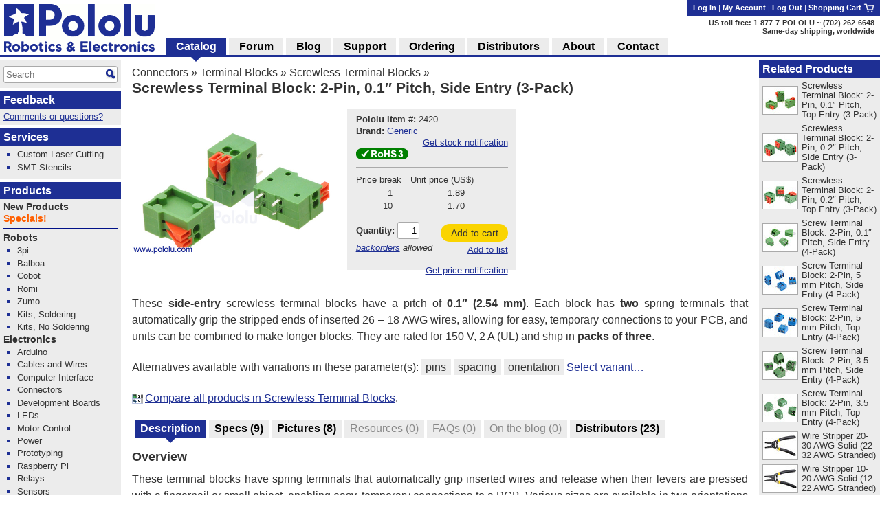

--- FILE ---
content_type: text/html; charset=utf-8
request_url: https://www.pololu.com/product/2420
body_size: 17128
content:
<!DOCTYPE html>
<html lang='en'>
<head>
<meta charset='utf-8'>
<meta content='width=device-width, initial-scale=1' name='viewport'>
<link rel="icon" type="image/png" href="https://a.pololu-files.com/assets/favicon_32x32-f40058cd34e1fec5906522ec0c9eb39b303192067c0e353a30796e859ce41106.png" sizes="32x32" />
<link rel="icon" type="image/png" href="https://a.pololu-files.com/assets/favicon_192x192-52532413e1c353491bfa0a2dd977aacf020e8ca4104064094121739bad21c4bf.png" sizes="192x192" />
<link rel="icon" type="image/png" href="https://a.pololu-files.com/assets/favicon_96x96-fcf7f6d6568f76d479e5ae1822ded335e0bbd75ab7efd0de7e010bb41fd83e41.png" sizes="96x96" />
<link rel="icon" type="image/png" href="https://a.pololu-files.com/assets/favicon_16x16-13632635dc6dd0e11ba9a38071e8218d26d62e71f8ebafacd9929c3136117372.png" sizes="16x16" />
<link rel="apple-touch-icon" type="image/png" href="https://a.pololu-files.com/assets/favicon_96x96-fcf7f6d6568f76d479e5ae1822ded335e0bbd75ab7efd0de7e010bb41fd83e41.png" />
<link crossorigin='anonymous' href='https://a.pololu-files.com/mirror/maxcdn.bootstrapcdn.com/font-awesome/4.6.3/css/font-awesome.min.css' integrity='sha256-AIodEDkC8V/bHBkfyxzolUMw57jeQ9CauwhVW6YJ9CA=' media='all' rel='stylesheet'>
<link crossorigin='anonymous' href='https://a.pololu-files.com/mirror/cdn.jsdelivr.net/jquery.slick/1.6.0/slick.css' integrity='sha256-2RdmDD1veq0y68SwASxtC7hKE+IBoBLjNLzKS59Ghsk=' media='all' rel='stylesheet'>
<link crossorigin='anonymous' href='https://a.pololu-files.com/mirror/cdn.jsdelivr.net/jquery.slick/1.6.0/slick-theme.css' integrity='sha256-etrwgFLGpqD4oNAFW08ZH9Bzif5ByXK2lXNHKy7LQGo=' media='all' rel='stylesheet'>
<link rel="stylesheet" crossorigin="anonymous" href="https://a.pololu-files.com/assets/application-5e7245cb97344a44fe805023cc14b21e8b357db44e3197eff48cae6fe77fb9b6.css" media="all" integrity="sha256-VouqKBpzZizjTeSzfiHxIGk+4HNbnWyZnwQxAMbk4bw=" />
<script crossorigin='anonymous' integrity='sha256-ZosEbRLbNQzLpnKIkEdrPv7lOy9C27hHQ+Xp8a4MxAQ=' src='https://a.pololu-files.com/mirror/code.jquery.com/jquery-1.12.4.min.js'></script>
<script crossorigin='anonymous' integrity='sha256-4Cr335oZDYg4Di3OwgUOyqSTri0jUm2+7Gf2kH3zp1I=' src='https://a.pololu-files.com/mirror/cdn.jsdelivr.net/jquery.slick/1.6.0/slick.min.js'></script>
<script crossorigin='anonymous' integrity='sha256-VazP97ZCwtekAsvgPBSUwPFKdrwD3unUfSGVYrahUqU=' src='https://a.pololu-files.com/mirror/code.jquery.com/ui/1.12.1/jquery-ui.min.js'></script>
<link crossorigin='anonymous' href='https://a.pololu-files.com/mirror/code.jquery.com/ui/1.12.1/themes/base/jquery-ui.css' integrity='sha256-RPilbUJ5F7X6DdeTO6VFZ5vl5rO5MJnmSk4pwhWfV8A' media='all' rel='stylesheet'>
<script class='braintree-gateway' src='https://js.braintreegateway.com/web/3.88.4/js/client.min.js'></script>
<script class='braintree-gateway' src='https://js.braintreegateway.com/web/3.88.4/js/hosted-fields.min.js'></script>
<script src="https://a.pololu-files.com/assets/application-c44c8456ebd557c1e5d5c6d6b490b97e730d7493d84cc3a6b32e3029c93d6873.js" crossorigin="anonymous" integrity="sha256-kYZ7+Tw5HHNT8kP95bQ4iNk49RZkys0k2KsvSoKPY6U="></script>
<script type="importmap" data-turbo-track="reload">{
  "integrity":
{"https://a.pololu-files.com/assets/application_module-765f0f526c59caa9c9857c01889e68833710c17121ab6f9093f3a0a809af7bd4.js":"sha256-s+WZHcA06TsuXtPz2xeDSGgG6j+QSXvT2ghPYhJLLow=","https://a.pololu-files.com/assets/price_notification-f64b0ae30b1bb595d10d8954f34036fbff24e2c81e1c7a9e581f03692cc149c3.js":"sha256-nL1KwUBafy6EPV1yoK+yXM1O5GODfiG083pcMsXgCxs=","https://a.pololu-files.com/assets/stock_notification-87bb320c31885d5b381c69e4a05013db3f11fb479d693729b0e5de58ae356892.js":"sha256-yqOxxloFhGTJ98f3K+XH50QttcrJOBxnARzUT78kLCc="},
  "imports": {
    "application": "https://a.pololu-files.com/assets/application_module-765f0f526c59caa9c9857c01889e68833710c17121ab6f9093f3a0a809af7bd4.js",
    "price_notification": "https://a.pololu-files.com/assets/price_notification-f64b0ae30b1bb595d10d8954f34036fbff24e2c81e1c7a9e581f03692cc149c3.js",
    "stock_notification": "https://a.pololu-files.com/assets/stock_notification-87bb320c31885d5b381c69e4a05013db3f11fb479d693729b0e5de58ae356892.js"
  }
}</script>

<script type="module">import "application"</script>
<script>
  if(document.domain.indexOf("pololu-files.com") == -1) {
    $.ajax({
    url: "https://www.googletagmanager.com/gtag/js?id=G-G4ENPJ5RV1",
    dataType: "script"
    });
    window.dataLayer = window.dataLayer || [];
    function gtag(){dataLayer.push(arguments);}
    gtag('js', new Date());
    gtag('config', "G-G4ENPJ5RV1");
  }
</script>

<link rel="stylesheet" href="https://a.pololu-files.com/assets/print-ac5d562ac93a31ac3e5c942e261bf17032bf5da61b940dea46300fe83f1e72dc.css" media="print" />

<title>Pololu - Screwless Terminal Block: 2-Pin, 0.1″ Pitch, Side Entry (3-Pack)</title>

<meta name="description" content="These side-entry screwless terminal blocks have a pitch of 0.1″ (2.54 mm).   Each block has two spring terminals that automatically grip the stripped ends of inserted 26 – 18 AWG wires, allowing for easy, temporary connections to your PCB, and units can be combined to make longer blocks.  They are rated for 150 V, 2 A (UL) and ship in packs of three." />
<meta name="keywords" content="Pololu,robotics,robot electronics,robot kits,robot parts,ir beacon,servo controller,motor controller,robot sensors,robot chassis,robot gearboxes,robot tires, ball casters, tamiya parts,elenco kits" />
<meta property="og:url" content="https://www.pololu.com/product/2420" />
<meta property="og:title" content="Pololu - Screwless Terminal Block: 2-Pin, 0.1″ Pitch, Side Entry (3-Pack)" />
<meta property="og:description" content="These side-entry screwless terminal blocks have a pitch of 0.1″ (2.54 mm).   Each block has two spring terminals that automatically grip the stripped ends of inserted 26 – 18 AWG wires, allowing for easy, temporary connections to your PCB, and units can be combined to make longer blocks.  They are rated for 150 V, 2 A (UL) and ship in packs of three." />
<meta property="og:image:width" content="1200" />
<meta property="og:image:height" content="627" />
<meta property="og:image" content="https://a.pololu-files.com/picture/0J3590.1200x627.jpg?1d5152c5d4d2b899b5d9f62a44e9a569" />
<meta name="twitter:card" content="summary_large_image" />
<meta name="twitter:site" content="@Pololu" />
<meta name="twitter:title" content="Pololu - Screwless Terminal Block: 2-Pin, 0.1″ Pitch, Side Entry (3-Pack)" />
<meta name="twitter:description" content="These side-entry screwless terminal blocks have a pitch of 0.1″ (2.54 mm).   Each block has two spring terminals that automatically grip the stripped ends of inserted 26 – 18 AWG wires, allowing for easy, temporary connections to your PCB, and units can be combined to make longer blocks.  They are rated for 150 V, 2 A (UL) and ship in packs of three." />
<meta name="twitter:image" content="https://a.pololu-files.com/picture/0J3590.1200x627.jpg?1d5152c5d4d2b899b5d9f62a44e9a569" />
<script class='structured_data' type='application/ld+json'>
{"@context":"https://schema.org","@type":"BreadcrumbList","itemListElement":[{"@type":"ListItem","position":1,"name":"Connectors","item":"https://www.pololu.com/category/19/connectors"},{"@type":"ListItem","position":2,"name":"Terminal Blocks","item":"https://www.pololu.com/category/117/terminal-blocks"},{"@type":"ListItem","position":3,"name":"Screwless Terminal Blocks","item":"https://www.pololu.com/category/175/screwless-terminal-blocks"}]}
</script>
<script class='structured_data' type='application/ld+json'>
{"@context":"https://schema.org","@type":"Product","image":"https://a.pololu-files.com/picture/0J3590.600x480.jpg?1d5152c5d4d2b899b5d9f62a44e9a569","name":"Screwless Terminal Block: 2-Pin, 0.1″ Pitch, Side Entry (3-Pack)","description":"These side-entry screwless terminal blocks have a pitch of 0.1″ (2.54 mm).   Each block has two spring terminals that automatically grip the stripped ends of inserted 26 – 18 AWG wires, allowing for easy, temporary connections to your PCB, and units can be combined to make longer blocks.  They are rated for 150 V, 2 A (UL) and ship in packs of three.","sku":2420,"brand":"Generic","offers":{"@type":"Offer","price":"1.89","priceCurrency":"USD","URL":"https://www.pololu.com/product/2420","availability":"InStock"}}
</script>

<script src="https://a.pololu-files.com/assets/syntaxhighlight-91017fb9868118fd42306075e0164112dd3d3e16331dc462f55ad4497e7fca3d.js" defer="defer"></script>
</head>

<body class='math_ignore' onload='externalLinksNewWindow(); if(document.onLoadHandler){document.onLoadHandler();}  productInit(&#39;/product/2420&#39;);'>

<div id='main'>
<h2 id="breadcrumbs"><a href="/category/19/connectors">Connectors</a> &raquo; <a href="/category/117/terminal-blocks">Terminal Blocks</a> &raquo; <a href="/category/175/screwless-terminal-blocks">Screwless Terminal Blocks</a> &raquo;</h2>
<h1 id="page_title">Screwless Terminal Block: 2-Pin, 0.1″ Pitch, Side Entry (3-Pack)</h1>
<div data-url='/product/2420' id='contents'>
<!-- CONTENTS_BEGIN /product/2420 -->
<div data-javascript-not-loaded-message='&lt;!-- javascript_not_loaded_message --&gt;&lt;strong&gt;Warning:&lt;/strong&gt; Your browser failed to load our JavaScript files, which are required for checkout.  Please check that you are not blocking or disabling our scripts and &lt;a href=&quot;/contact&quot;&gt;contact us&lt;/a&gt; if you are still unable to proceed.' id='javascript_not_loaded_message' style='display:none;'></div>
<div data-braintree-not-loaded-message='&lt;!-- braintree_not_loaded_message --&gt;&lt;p&gt;&lt;strong&gt;Warning:&lt;/strong&gt; Your browser failed to connect to our secure payment processor, Braintree Payments.  You will be unable to enter your credit card information at  the payment step of checkout unless this is fixed.&lt;/p&gt;
&lt;p&gt;Some things to try:&lt;/p&gt;
&lt;ul&gt;
	&lt;li&gt;Check for network problems or things like script blockers that could be blocking &lt;a href=&quot;https://js.braintreegateway.com/web/3.58.0/js/client.min.js&quot;&gt;this file&lt;/a&gt;.&lt;/li&gt;
	&lt;li&gt;Try completing checkout on a device on a different network, such as a phone with Wi-Fi disabled.&lt;/li&gt;
	&lt;li&gt;Select the option to pay with PayPal and enter your credit card on their site. (You don&amp;#8217;t need a PayPal account.)&lt;/li&gt;
&lt;/ul&gt;
&lt;p&gt;Please &lt;a href=&quot;/contact&quot;&gt;contact us&lt;/a&gt; if you continue to have trouble with checkout!&lt;/p&gt;' id='braintree_not_loaded_message' style='display:none;'></div>

<div class='product_top'><span class='product_top_pictures'>
<div>
<a class="noscript-fallback" href="https://a.pololu-files.com/picture/0J3590.1200.jpg?1d5152c5d4d2b899b5d9f62a44e9a569"><img alt="" title="Click to zoom" id="main_picture_img" class="zoomable" data-gallery-pictures="[{&quot;id&quot;:&quot;0J3590&quot;,&quot;caption&quot;:&quot;\u003cp\u003eScrewless terminal blocks: 2-pin, 0.1″ pitch, side entry.\u003c/p\u003e&quot;,&quot;url_tiny&quot;:&quot;https://a.pololu-files.com/picture/0J3590.98x98.jpg?1d5152c5d4d2b899b5d9f62a44e9a569&quot;,&quot;url_medium&quot;:&quot;https://a.pololu-files.com/picture/0J3590.600x480.jpg?1d5152c5d4d2b899b5d9f62a44e9a569&quot;,&quot;url_full&quot;:&quot;https://a.pololu-files.com/picture/0J3590.1200.jpg?1d5152c5d4d2b899b5d9f62a44e9a569&quot;,&quot;longest_side&quot;:800},{&quot;id&quot;:&quot;0J10792&quot;,&quot;caption&quot;:&quot;\u003cp\u003eScrewless terminal block: 0.1″ pitch, side entry.\u003c/p\u003e&quot;,&quot;url_tiny&quot;:&quot;https://a.pololu-files.com/picture/0J10792.98x98.jpg?8e35758f5952c64b2de7cfa6141f7a86&quot;,&quot;url_medium&quot;:&quot;https://a.pololu-files.com/picture/0J10792.600x480.jpg?8e35758f5952c64b2de7cfa6141f7a86&quot;,&quot;url_full&quot;:&quot;https://a.pololu-files.com/picture/0J10792.1200.png?8e35758f5952c64b2de7cfa6141f7a86&quot;,&quot;longest_side&quot;:802},{&quot;id&quot;:&quot;0J3561&quot;,&quot;caption&quot;:&quot;\u003cp\u003eScrewless terminal block: 0.1″ pitch, top entry.\u003c/p\u003e&quot;,&quot;url_tiny&quot;:&quot;https://a.pololu-files.com/picture/0J3561.98x98.jpg?91fc6a4213b3a9f928aafcaedd872eb5&quot;,&quot;url_medium&quot;:&quot;https://a.pololu-files.com/picture/0J3561.600x480.jpg?91fc6a4213b3a9f928aafcaedd872eb5&quot;,&quot;url_full&quot;:&quot;https://a.pololu-files.com/picture/0J3561.1200.png?91fc6a4213b3a9f928aafcaedd872eb5&quot;,&quot;longest_side&quot;:895},{&quot;id&quot;:&quot;0J3562&quot;,&quot;caption&quot;:&quot;\u003cp\u003eScrewless terminal block: 0.2″ pitch, side entry.\u003c/p\u003e&quot;,&quot;url_tiny&quot;:&quot;https://a.pololu-files.com/picture/0J3562.98x98.jpg?1b241dbfef7fcc8093e0cc935e016369&quot;,&quot;url_medium&quot;:&quot;https://a.pololu-files.com/picture/0J3562.600x480.jpg?1b241dbfef7fcc8093e0cc935e016369&quot;,&quot;url_full&quot;:&quot;https://a.pololu-files.com/picture/0J3562.1200.png?1b241dbfef7fcc8093e0cc935e016369&quot;,&quot;longest_side&quot;:1155},{&quot;id&quot;:&quot;0J3563&quot;,&quot;caption&quot;:&quot;\u003cp\u003eScrewless terminal block: 0.2″ pitch, top entry.\u003c/p\u003e&quot;,&quot;url_tiny&quot;:&quot;https://a.pololu-files.com/picture/0J3563.98x98.jpg?c7f74c1a867eb9489542920069249378&quot;,&quot;url_medium&quot;:&quot;https://a.pololu-files.com/picture/0J3563.600x480.jpg?c7f74c1a867eb9489542920069249378&quot;,&quot;url_full&quot;:&quot;https://a.pololu-files.com/picture/0J3563.1200.png?c7f74c1a867eb9489542920069249378&quot;,&quot;longest_side&quot;:1106},{&quot;id&quot;:&quot;0J5097&quot;,&quot;caption&quot;:&quot;\u003cp\u003eRemoving the end cap from a 6-pin side-entry screwless terminal block.\u003c/p\u003e&quot;,&quot;url_tiny&quot;:&quot;https://a.pololu-files.com/picture/0J5097.98x98.jpg?5d084a4385393b03ebefcac53a7f125d&quot;,&quot;url_medium&quot;:&quot;https://a.pololu-files.com/picture/0J5097.600x480.jpg?5d084a4385393b03ebefcac53a7f125d&quot;,&quot;url_full&quot;:&quot;https://a.pololu-files.com/picture/0J5097.1200.jpg?5d084a4385393b03ebefcac53a7f125d&quot;,&quot;longest_side&quot;:800},{&quot;id&quot;:&quot;0J5098&quot;,&quot;caption&quot;:&quot;\u003cp\u003eAttatching another screwless terminal block to the first in place of the now-removed end cap.\u003c/p\u003e&quot;,&quot;url_tiny&quot;:&quot;https://a.pololu-files.com/picture/0J5098.98x98.jpg?478387a77ab0045f01e6e95590b810aa&quot;,&quot;url_medium&quot;:&quot;https://a.pololu-files.com/picture/0J5098.600x480.jpg?478387a77ab0045f01e6e95590b810aa&quot;,&quot;url_full&quot;:&quot;https://a.pololu-files.com/picture/0J5098.1200.jpg?478387a77ab0045f01e6e95590b810aa&quot;,&quot;longest_side&quot;:800},{&quot;id&quot;:&quot;0J5099&quot;,&quot;caption&quot;:&quot;\u003cp\u003eWe have now combined two 6-pin side-entry screwless terminal blocks into a single 12-pin terminal block.\u003c/p\u003e&quot;,&quot;url_tiny&quot;:&quot;https://a.pololu-files.com/picture/0J5099.98x98.jpg?b0823ba7f1c65d59fd19260b430bc455&quot;,&quot;url_medium&quot;:&quot;https://a.pololu-files.com/picture/0J5099.600x480.jpg?b0823ba7f1c65d59fd19260b430bc455&quot;,&quot;url_full&quot;:&quot;https://a.pololu-files.com/picture/0J5099.1200.jpg?b0823ba7f1c65d59fd19260b430bc455&quot;,&quot;longest_side&quot;:800},{&quot;id&quot;:&quot;0J6547&quot;,&quot;caption&quot;:&quot;\u003cp\u003eSide-by-side comparison of our different terminal blocks with a 0.1″ male header strip for size reference.  From left to right: 0.1″ screwless, 0.1″ screw, 3.5\u0026nbsp;mm screw, and 5\u0026nbsp;mm screw.\u003c/p\u003e&quot;,&quot;url_tiny&quot;:&quot;https://a.pololu-files.com/picture/0J6547.98x98.jpg?5d51dbf7c0ae43e3dea3ecb4d472592a&quot;,&quot;url_medium&quot;:&quot;https://a.pololu-files.com/picture/0J6547.600x480.jpg?5d51dbf7c0ae43e3dea3ecb4d472592a&quot;,&quot;url_full&quot;:&quot;https://a.pololu-files.com/picture/0J6547.1200.jpg?5d51dbf7c0ae43e3dea3ecb4d472592a&quot;,&quot;longest_side&quot;:1200}]" data-picture-id="0J3590" data-picture-longest-side="800" data-gallery-id="main-pictures" src="https://a.pololu-files.com/picture/0J3590.600x480.jpg?1d5152c5d4d2b899b5d9f62a44e9a569" /></a>
<div id='related_pictures_gallery'></div>
</div>

</span><span class='order_form_section'>
<div class='order_form_with_price_notification'>
<form action='/cart/add' data-product-id='2420' data-product-ui='short_order_form' enctype='multipart/form-data' method='post'>
<fieldset class='hidden'>
<input type="hidden" name="session_id" value="a76677560514ae4b833ce3bb8b89826b" />
<input name='product[id]' type='hidden' value='2420'>
</fieldset>
<div>
<div>
<span data-product-ui='short_order_form_on_sale' style='display: none'></span>
<span class='message_positive' data-product-ui='short_order_form_new' style='display: none'>
<!-- product_recently_added_to_website -->New!
</span>
</div>
<table class='part_number_and_stock text_left'>
<tr>
<td class='part_number' style='white-space: nowrap'>
<span class='label'>Pololu item #:</span>
<span class='value'>2420</span>
</td>
<td class="td_right" data-product-ui="order_form_stock"><span></span></td>
</tr>
<tr>
<td style='white-space: nowrap'>
<span class='label'>Brand:</span>
<span class='value'><a href="/brands/generic">Generic</a></span>
</td>
<td class='td_right'>

</td>
</tr>
<tr>
<td colspan='2'>
<div class='stock-notification-display-div'>
<div class='stock-notification-label-and-button-div' data-available-stock='124' data-product-id='0J2420'>
<span class='label'>
</span>
<button class='enable-stock-notification-button btn-small btn-link' data-logged-in='false' type='button'>
Get stock notification
</button>
<a class="fa fa-question-circle" data-lightbox-link="true" data-lightbox-height="21rem" data-lightbox-width="27rem" href="/ordering/stock-notifications"></a>
</div>
</div>

<tr>
<td colspan='2'>
<div class='stock-notification-form-div' style='display: none;'>
<hr>
<div class='spaced-row'>
<div>
<label>Notify me when stock is at least</label>
<input class='stock_quantity' name='wishlist_product[notify_stock_quantity]' size='2' type='text'>
</div>
<button class='disable-stock-notification-button btn-small btn-link' style='display: none; margin-left: 8px;' type='button'>Cancel</button>
</div>
<div>
<label>Optional: desired quantity</label>
<input class='desired_quantity' name='wishlist_product[quantity_desired]' size='2' type='text'>
</div>
<div class='spaced-row'>
<div>
<button class='remove-stock-notification-button btn-small btn-red' type='button'>Remove</button>
</div>
<button class='save-stock-notification-button btn-small btn-green' type='button'>Save</button>
</div>
<hr>
</div>

</td>
</tr>

</td>
</tr>
<tr>
<td colspan='2'>
</td>
</tr>
<tr>
<td>
<a title="RoHS 3 compliant" data-lightbox-link="true" data-lightbox-height="17rem" data-lightbox-width="25rem" href="/compliance/rohs3-compliant"><img style="width: 76px; height: 16px; min-width: 76px;" alt="RoHS 3 compliant" src="https://a.pololu-files.com/assets/rohs3_compliant_yes-cde9d1a22538fcb174660dfa52f6fb93f93fcdfcf99e282ad9cf792ffa8f3124.png" /></a>
</td>
<td class='td_right'></td>
</tr>
</table>


</div>
<hr>
<table class='pricing'>
<tr>
<th>
Price break
</th>
<th>
Unit price (US$)
</th>
</tr>
<tr>
<td>
1
</td>
<td class=''>
1.89
</td>
</tr>
<tr>
<td>
10
</td>
<td class=''>
1.70
</td>
</tr>
</table>
<hr>

<table class='add_to_cart'>
<tr>
<td class='add_to_cart'>
<label for='product_quantity'>Quantity:</label>
<input id='product_quantity' name='product[quantity]' size='2' type='text' value='1'>
<br>
<span class='allow_backorders'><!-- allow_backorders --><a href="/ordering#backorders">backorders</a> allowed</span>
</td>
<td class='td_right'>
<div>
<button alt="Add to cart" name="submit" value="add_to_cart" title="Adds Screwless Terminal Block: 2-Pin, 0.1″ Pitch, Side Entry (3-Pack) to your cart." data-add-to-cart="true" data-freeze-cart="false" class="btn-medium btn-green">Add to cart</button><br/>
<button alt="Add to list" name="submit" value="add_to_list" title="Adds Screwless Terminal Block: 2-Pin, 0.1″ Pitch, Side Entry (3-Pack) to your list." class="btn-small btn-link">Add to list</button>
</div>
</td>

</tr>
</table>
</form>
<div>
<div class='price-notification-container'>
<div class='price-notification-display-div' style='display: flex; align-items: center;
margin-top: 0.3em; margin-bottom: 0.3em;'>
<span class='label price-notification-label'>
</span>
<span class='right-span'>
<button class='enable-price-notification-button btn-small btn-link' data-logged-in='false' type='button'>
Get price notification
</button>
<a class="fa fa-question-circle" data-lightbox-link="true" data-lightbox-height="21rem" data-lightbox-width="27rem" href="/ordering/price-change-notifications"></a>
</span>
</div>
<div class='price-notification-form-div' style='display: none;'>
<form action='https://www.pololu.com/wishlist_product/set_price_notification' enctype='multipart/form-data' method='post' style='width: 100%'>
<input type="hidden" name="wishlist_product[id]" id="wishlist_product_id" autocomplete="off" />
<input type="hidden" name="product_id" id="product_id" value="0J2420" autocomplete="off" />
<input type="hidden" name="session_id" value="a76677560514ae4b833ce3bb8b89826b" />
<hr>
<div class='spaced-row'>
<label>Notify me</label>
<button class='disable-price-notification-button btn-small btn-link' type='button'>Cancel</button>
</div>
<div class='align-center indent-radio'>
<input checked class='notify-any-price-change' id='notify-any-price-change' name='wishlist_product[price_notification]' type='radio' value='notify-any-price-change'>
<label for='notify-any-price-change'>&nbspon any price change</label>
</div>
<div class='align-center indent-radio'>
<input class='notify-any-price-drop' id='notify-any-price-drop' name='wishlist_product[price_notification]' type='radio' value='notify-any-price-drop'>
<label for='notify-any-price-drop'>&nbspon any price drop</label>
</div>
<div class='align-center indent-radio'>
<input class='notify-at-target-price' id='notify-at-target-price' name='wishlist_product[price_notification]' type='radio' value='notify-at-target-price'>
<label for='notify-at-target-price'>&nbspat or below $</label>
<input class='target-price' name='wishlist_product[target_price]' placeholder='price' size='3' type='text' value=''>
<label for='notify-at-target-price'>&nbspat qty&nbsp</label>
<input class='quantity' name='wishlist_product[target_quantity]' placeholder='qty' size='2' type='text' value=''>
</div>
<div class='spaced-row'>
<div>
</div>
<button class='save-price-notification-button btn-small btn-green' type='submit'>Save</button>
</div>
</form>
</div>

</div>
</div>
</div>
<script type='module'>
import {PriceNotification} from 'price_notification'
new PriceNotification();
import {StockNotification} from 'stock_notification'
new StockNotification();
</script>

</span>
<div id='short_description'>
<p>These <strong>side-entry</strong> screwless terminal blocks have a pitch of <strong>0.1″ (2.54&nbsp;mm)</strong>.   Each block has <strong>two</strong> spring terminals that automatically grip the stripped ends of inserted 26 &#8211; 18&nbsp;AWG wires, allowing for easy, temporary connections to your PCB, and units can be combined to make longer blocks.  They are rated for 150&nbsp;V, 2&nbsp;A (UL) and ship in <strong>packs of three</strong>.</p>

</div>
<p>Alternatives available with variations in these parameter(s):
<a class="select_by_specification_link" data-lightbox-link="true" data-lightbox-height="20rem" data-lightbox-width="50rem" href="/catalog/select-by-specification?parameters=0J44%2C0J19%2C0J152&amp;product=2420&amp;products=2420"><span class='select_by_specification_parameter'>pins</span> <span class='select_by_specification_parameter'>spacing</span> <span class='select_by_specification_parameter'>orientation</span>
<span class="select_by_specification_main_link">Select variant&#8230;</span>
</a></p><p class='compare_link'>
<span class="compare"><a href="/search/compare/175"><img alt="" src="https://a.pololu-files.com/assets/compare-cd658e4a1effbb8bf041401c86b9bef3949f6946b740d13b04703d381ec5594b.png" /></a><a title="Compare all products in Screwless Terminal Blocks" href="/search/compare/175">Compare all products in Screwless Terminal Blocks</a></span>.
</p></div>

<a name="tabs"></a><table class="tabs"><tr><td>&nbsp;</td><th class="selected "><span id="name">Description</span></th><td>&nbsp;</td><th class=""><a onclick="saveScrollPosition(&#39;/product/2420/specs&#39;);" href="/product/2420/specs"><span id="name">Specs</span> <span id="count">(9)</span></a></th><td>&nbsp;</td><th class=""><a onclick="saveScrollPosition(&#39;/product/2420/pictures&#39;);" href="/product/2420/pictures"><span id="name">Pictures</span> <span id="count">(8)</span></a></th><td>&nbsp;</td><th class="empty"><span id="name">Resources</span> <span id="count">(0)</span></th><td>&nbsp;</td><th class="empty"><span id="name">FAQs</span> <span id="count">(0)</span></th><td>&nbsp;</td><th class="empty"><span id="name">On the blog</span> <span id="count">(0)</span></th><td>&nbsp;</td><th class=""><a onclick="saveScrollPosition(&#39;/product/2420/distributors&#39;);" href="/product/2420/distributors"><span id="name">Distributors</span> <span id="count">(23)</span></a></th><td class="last">&nbsp;</td></tr></table><div class="tab_page"><h2>Overview</h2>
<p>These terminal blocks have spring terminals that automatically grip inserted wires and release when their levers are pressed with a fingernail or small object, enabling easy, temporary connections to a PCB.  Various sizes are available in two orientations (side-entry and top-entry) and two pin spacings (0.1″ and 0.2″):</p>
<p>Alternatives available with variations in these parameter(s):
<a class="select_by_specification_link" data-lightbox-link="true" data-lightbox-height="20rem" data-lightbox-width="50rem" href="/catalog/select-by-specification?parameters=0J44%2C0J19%2C0J152&amp;product=2420&amp;products=2420"><span class='select_by_specification_parameter'>pins</span> <span class='select_by_specification_parameter'>spacing</span> <span class='select_by_specification_parameter'>orientation</span>
<span class="select_by_specification_main_link">Select variant&#8230;</span>
</a></p>
<p>These terminal blocks can be combined to make longer ones, or segments can be removed to make them shorter.  Each block has two pins per terminal, and they are intended for use with PCBs that have the appropriate footprints; they do not work well with solderless breadboards because the legs are too short.</p>
<h2>
Details for item #2420
</h2>
<p>This product is a three-pack of 0.1″-pitch, two-pin, side-entry terminal blocks.  The more general dimension diagram for an XX-pin version of this screwless terminal block is shown below:</p>
<table class="picture_with_caption center wide"><tr><td style="max-width: 620px"><a href="https://a.pololu-files.com/picture/0J10792.1200.png?8e35758f5952c64b2de7cfa6141f7a86" class="noscript-fallback"><img alt="" class="wide zoomable" data-gallery-pictures="[{&quot;id&quot;:&quot;0J10792&quot;,&quot;caption&quot;:&quot;\u003cp\u003eScrewless terminal block: 0.1″ pitch, side entry.\u003c/p\u003e&quot;,&quot;url_tiny&quot;:&quot;https://a.pololu-files.com/picture/0J10792.98x98.jpg?8e35758f5952c64b2de7cfa6141f7a86&quot;,&quot;url_medium&quot;:&quot;https://a.pololu-files.com/picture/0J10792.600x480.jpg?8e35758f5952c64b2de7cfa6141f7a86&quot;,&quot;url_full&quot;:&quot;https://a.pololu-files.com/picture/0J10792.1200.png?8e35758f5952c64b2de7cfa6141f7a86&quot;,&quot;longest_side&quot;:802}]" data-picture-id="0J10792" data-picture-longest_side="802" src="https://a.pololu-files.com/picture/0J10792.620.jpg?8e35758f5952c64b2de7cfa6141f7a86" /></a></td><p></tr><tr><th style="max-width: 620px"><p>Screwless terminal block: 0.1″ pitch, side entry.</p></th></tr></table></p>
<ul>
	<li>Voltage rating (UL/IEC): 150/130&nbsp;V</li>
	<li>Current rating (UL/IEC): 2/6&nbsp;A</li>
	<li>Contact resistance: 20&nbsp;m&Omega;</li>
	<li>Wire gauge: 26-18&nbsp;AWG</li>
	<li>Wire strip length: 11&nbsp;mm</li>
</ul>
<h2>Reconfiguring the terminal blocks</h2>
<p>It is possible to reconfigure these terminal blocks by combining them to make larger ones or to removing segments to make them shorter.  To combine two terminal blocks, you must first pry off the end cap from one.  With the end cap removed, there is nothing to hold the last lever in place, so be careful not to lose it!</p>
<table class="picture_with_caption center"><tr><td style="max-width: 450px"><a href="https://a.pololu-files.com/picture/0J5097.1200.jpg?5d084a4385393b03ebefcac53a7f125d" class="noscript-fallback"><img alt="" class="zoomable" data-gallery-pictures="[{&quot;id&quot;:&quot;0J5097&quot;,&quot;caption&quot;:&quot;\u003cp\u003eRemoving the end cap from a 6-pin side-entry screwless terminal block.\u003c/p\u003e&quot;,&quot;url_tiny&quot;:&quot;https://a.pololu-files.com/picture/0J5097.98x98.jpg?5d084a4385393b03ebefcac53a7f125d&quot;,&quot;url_medium&quot;:&quot;https://a.pololu-files.com/picture/0J5097.600x480.jpg?5d084a4385393b03ebefcac53a7f125d&quot;,&quot;url_full&quot;:&quot;https://a.pololu-files.com/picture/0J5097.1200.jpg?5d084a4385393b03ebefcac53a7f125d&quot;,&quot;longest_side&quot;:800}]" data-picture-id="0J5097" data-picture-longest_side="800" src="https://a.pololu-files.com/picture/0J5097.450.jpg?5d084a4385393b03ebefcac53a7f125d" /></a></td><p></tr><tr><th style="max-width: 450px"><p>Removing the end cap from a 6-pin side-entry screwless terminal block.</p></th></tr></table></p>
<p>Once the end cap is removed, you can line up the newly exposed prongs with the holes on the side of another terminal block and press them together.  The following two pictures show combining two 6-pin side-entry screwless terminal blocks into a single 12-pin block:</p>
<table class="side_by_side_pics">
	<tr>
		<td><table class="picture_with_caption center"><tr><td style="max-width: 250px"><a href="https://a.pololu-files.com/picture/0J5098.1200.jpg?478387a77ab0045f01e6e95590b810aa" class="noscript-fallback"><img alt="" class="zoomable" data-gallery-pictures="[{&quot;id&quot;:&quot;0J5098&quot;,&quot;caption&quot;:&quot;\u003cp\u003eAttatching another screwless terminal block to the first in place of the now-removed end cap.\u003c/p\u003e&quot;,&quot;url_tiny&quot;:&quot;https://a.pololu-files.com/picture/0J5098.98x98.jpg?478387a77ab0045f01e6e95590b810aa&quot;,&quot;url_medium&quot;:&quot;https://a.pololu-files.com/picture/0J5098.600x480.jpg?478387a77ab0045f01e6e95590b810aa&quot;,&quot;url_full&quot;:&quot;https://a.pololu-files.com/picture/0J5098.1200.jpg?478387a77ab0045f01e6e95590b810aa&quot;,&quot;longest_side&quot;:800}]" data-picture-id="0J5098" data-picture-longest_side="800" src="https://a.pololu-files.com/picture/0J5098.250.jpg?478387a77ab0045f01e6e95590b810aa" /></a></td></tr><tr><th style="max-width: 250px"><p>Attatching another screwless terminal block to the first in place of the now-removed end cap.</p></th></tr></table></td>
		<td><table class="picture_with_caption center"><tr><td style="max-width: 250px"><a href="https://a.pololu-files.com/picture/0J5099.1200.jpg?b0823ba7f1c65d59fd19260b430bc455" class="noscript-fallback"><img alt="" class="zoomable" data-gallery-pictures="[{&quot;id&quot;:&quot;0J5099&quot;,&quot;caption&quot;:&quot;\u003cp\u003eWe have now combined two 6-pin side-entry screwless terminal blocks into a single 12-pin terminal block.\u003c/p\u003e&quot;,&quot;url_tiny&quot;:&quot;https://a.pololu-files.com/picture/0J5099.98x98.jpg?b0823ba7f1c65d59fd19260b430bc455&quot;,&quot;url_medium&quot;:&quot;https://a.pololu-files.com/picture/0J5099.600x480.jpg?b0823ba7f1c65d59fd19260b430bc455&quot;,&quot;url_full&quot;:&quot;https://a.pololu-files.com/picture/0J5099.1200.jpg?b0823ba7f1c65d59fd19260b430bc455&quot;,&quot;longest_side&quot;:800}]" data-picture-id="0J5099" data-picture-longest_side="800" src="https://a.pololu-files.com/picture/0J5099.250.jpg?b0823ba7f1c65d59fd19260b430bc455" /></a></td></tr><tr><th style="max-width: 250px"><p>We have now combined two 6-pin side-entry screwless terminal blocks into a single 12-pin terminal block.</p></th></tr></table></td>
	</tr>
</table>
<h2>Other terminal block options</h2>
<p>We carry several different sizes and styles of terminal blocks in addition to these screwless terminal blocks; the picture below shows a side-by-side comparison:</p>
<table class="picture_with_caption center"><tr><td style="max-width: 500px"><a href="https://a.pololu-files.com/picture/0J6547.1200.jpg?5d51dbf7c0ae43e3dea3ecb4d472592a" class="noscript-fallback"><img alt="" class="zoomable" data-gallery-pictures="[{&quot;id&quot;:&quot;0J6547&quot;,&quot;caption&quot;:&quot;\u003cp\u003eSide-by-side comparison of our different terminal blocks with a 0.1″ male header strip for size reference.  From left to right: 0.1″ screwless, 0.1″ screw, 3.5\u0026nbsp;mm screw, and 5\u0026nbsp;mm screw.\u003c/p\u003e&quot;,&quot;url_tiny&quot;:&quot;https://a.pololu-files.com/picture/0J6547.98x98.jpg?5d51dbf7c0ae43e3dea3ecb4d472592a&quot;,&quot;url_medium&quot;:&quot;https://a.pololu-files.com/picture/0J6547.600x480.jpg?5d51dbf7c0ae43e3dea3ecb4d472592a&quot;,&quot;url_full&quot;:&quot;https://a.pololu-files.com/picture/0J6547.1200.jpg?5d51dbf7c0ae43e3dea3ecb4d472592a&quot;,&quot;longest_side&quot;:1200}]" data-picture-id="0J6547" data-picture-longest_side="1200" src="https://a.pololu-files.com/picture/0J6547.500.jpg?5d51dbf7c0ae43e3dea3ecb4d472592a" /></a></td><p></tr><tr><th style="max-width: 500px"><p>Side-by-side comparison of our different terminal blocks with a 0.1″ male header strip for size reference.  From left to right: 0.1″ screwless, 0.1″ screw, 3.5&nbsp;mm screw, and 5&nbsp;mm screw.</p></th></tr></table></p>
<ul>
	<li><a href="/category/176/stackable-screw-terminal-blocks">Stackable screw terminal</a>, available in side- and top-entry orientations with pitches of 3.5&nbsp;mm and 5&nbsp;mm:</li>
</ul>
<p>Alternatives available with variations in these parameter(s):
<a class="select_by_specification_link" data-lightbox-link="true" data-lightbox-height="20rem" data-lightbox-width="50rem" href="/catalog/select-by-specification?parameters=0J44%2C0J19%2C0J152&amp;product=2420&amp;products=2440"><span class='select_by_specification_parameter'>pins</span> <span class='select_by_specification_parameter'>spacing</span> <span class='select_by_specification_parameter'>orientation</span>
<span class="select_by_specification_main_link">Select variant&#8230;</span>
</a></p>
<ul>
	<li><a href="/category/177/0.1-2.54-mm-screw-terminal-blocks">0.1″ screw terminal</a>, which can be used in place of standard 0.1″male and female headers on many PCBs; the only available orientation is side-entry:</li>
</ul>
<p>Alternatives available with variations in these parameter(s):
<a class="select_by_specification_link" data-lightbox-link="true" data-lightbox-height="20rem" data-lightbox-width="50rem" href="/catalog/select-by-specification?parameters=0J44&amp;product=2420&amp;products=2491"><span class='select_by_specification_parameter'>pins</span>
<span class="select_by_specification_main_link">Select variant&#8230;</span>
</a></p>

</div>


<div id="small_related_items"><div><h2>Related products</h2>
<div>
<table class='linkable_item_list'>
<tr>
<td class='img'>
<a href="/product/2425"><img alt="" src="https://a.pololu-files.com/picture/0J3595.50x40.jpg?e563381f354a610f8ebc0b116c162917" /></a>
</td>
<td><a href="/product/2425">Screwless Terminal Block: 2-Pin, 0.1″ Pitch, Top Entry (3-Pack)</a></td>
</tr>
<tr>
<td class='img'>
<a href="/product/2430"><img alt="" src="https://a.pololu-files.com/picture/0J3600.50x40.jpg?7cb8e753d7717204b8e13f297397d567" /></a>
</td>
<td><a href="/product/2430">Screwless Terminal Block: 2-Pin, 0.2″ Pitch, Side Entry (3-Pack)</a></td>
</tr>
<tr>
<td class='img'>
<a href="/product/2435"><img alt="" src="https://a.pololu-files.com/picture/0J3605.50x40.jpg?49b926a5dbabe99a662b50d01b1d9466" /></a>
</td>
<td><a href="/product/2435">Screwless Terminal Block: 2-Pin, 0.2″ Pitch, Top Entry (3-Pack)</a></td>
</tr>
<tr>
<td class='img'>
<a href="/product/2491"><img alt="" src="https://a.pololu-files.com/picture/0J6516.50x40.jpg?175698394deb805adc615c24f525314a" /></a>
</td>
<td><a href="/product/2491">Screw Terminal Block: 2-Pin, 0.1″ Pitch, Side Entry (4-Pack)</a></td>
</tr>
<tr>
<td class='img'>
<a href="/product/2440"><img alt="" src="https://a.pololu-files.com/picture/0J3610.50x40.jpg?d4039a2665de7ebb1ac048de8c25f5fe" /></a>
</td>
<td><a href="/product/2440">Screw Terminal Block: 2-Pin, 5 mm Pitch, Side Entry (4-Pack)</a></td>
</tr>
<tr>
<td class='img'>
<a href="/product/2442"><img alt="" src="https://a.pololu-files.com/picture/0J3612.50x40.jpg?3d188f5ad5334c676287472b3ce9461e" /></a>
</td>
<td><a href="/product/2442">Screw Terminal Block: 2-Pin, 5 mm Pitch, Top Entry (4-Pack)</a></td>
</tr>
<tr>
<td class='img'>
<a href="/product/2444"><img alt="" src="https://a.pololu-files.com/picture/0J3614.50x40.jpg?7c8cd9186ed12b602be8aa2d3204108f" /></a>
</td>
<td><a href="/product/2444">Screw Terminal Block: 2-Pin, 3.5 mm Pitch, Side Entry (4-Pack)</a></td>
</tr>
<tr>
<td class='img'>
<a href="/product/2446"><img alt="" src="https://a.pololu-files.com/picture/0J3616.50x40.jpg?5df269309db0fab74d2c614fa2685139" /></a>
</td>
<td><a href="/product/2446">Screw Terminal Block: 2-Pin, 3.5 mm Pitch, Top Entry (4-Pack)</a></td>
</tr>
<tr>
<td class='img'>
<a href="/product/1923"><img alt="" src="https://a.pololu-files.com/picture/0J5170.50x40.jpg?6126c668c3402343d3b34ea7b817103e" /></a>
</td>
<td><a href="/product/1923">Wire Stripper 20-30 AWG Solid (22-32 AWG Stranded)</a></td>
</tr>
<tr>
<td class='img'>
<a href="/product/1922"><img alt="" src="https://a.pololu-files.com/picture/0J5167.50x40.jpg?552590c281a6b3ec3693e8a22259ea4e" /></a>
</td>
<td><a href="/product/1922">Wire Stripper 10-20 AWG Solid (12-22 AWG Stranded)</a></td>
</tr>
</table>
</div>
</div><div><h2>Related categories</h2>
<div>
<table class='linkable_item_list'>
<tr>
<td class='img'>
<a href="/category/175/screwless-terminal-blocks"><img alt="" src="https://a.pololu-files.com/picture/0J3592.50x40.jpg?48187f8218aa07ae3062b5a33c495cc2" /></a>
</td>
<td><a href="/category/175/screwless-terminal-blocks">Screwless Terminal Blocks</a></td>
</tr>
<tr>
<td class='img'>
<a href="/category/176/stackable-screw-terminal-blocks"><img alt="" src="https://a.pololu-files.com/picture/0J3613.50x40.jpg?4bba6d510eb6f0195fe13afb047e3f4b" /></a>
</td>
<td><a href="/category/176/stackable-screw-terminal-blocks">Stackable Screw Terminal Blocks</a></td>
</tr>
<tr>
<td class='img'>
<a href="/category/177/0.1-2.54-mm-screw-terminal-blocks"><img alt="" src="https://a.pololu-files.com/picture/0J6524.50x40.jpg?4f79d5f981ce6549646ef3b8d62a8ab8" /></a>
</td>
<td><a href="/category/177/0.1-2.54-mm-screw-terminal-blocks">0.1″ (2.54 mm) Screw Terminal Blocks</a></td>
</tr>
<tr>
<td class='img'>
<a href="/category/19/connectors"><img alt="" src="https://a.pololu-files.com/picture/0J682.50x40.jpg?9c32726ecf9d3ba284f8829db3631a34" /></a>
</td>
<td><a href="/category/19/connectors">Connectors</a></td>
</tr>
<tr>
<td class='img'>
<a href="/category/39/cables-and-wire"><img alt="" src="https://a.pololu-files.com/picture/0J3435.50x40.jpg?42583791cabc963c376aa9873b7fbffc" /></a>
</td>
<td><a href="/category/39/cables-and-wire">Cables and Wire</a></td>
</tr>
<tr>
<td class='img'>
<a href="/category/50/0.1-2.54-mm-female-headers"><img alt="" src="https://a.pololu-files.com/picture/0J5966.50x40.jpg?26e92f39ef46f99e5d642f9fa718b551" /></a>
</td>
<td><a href="/category/50/0.1-2.54-mm-female-headers">0.1″ (2.54 mm) Female Headers</a></td>
</tr>
<tr>
<td class='img'>
<a href="/category/134/0.1-2.54-mm-male-headers"><img alt="" src="https://a.pololu-files.com/picture/0J6364.50x40.jpg?b92e2c6bfb49aca0b3331cce41b7f230" /></a>
</td>
<td><a href="/category/134/0.1-2.54-mm-male-headers">0.1″ (2.54 mm) Male Headers</a></td>
</tr>
<tr>
<td class='img'>
<a href="/category/32/prototyping-pcbs"><img alt="" src="https://a.pololu-files.com/picture/0J5658.50x40.jpg?d1694544477adc38cbcf64eeb541e523" /></a>
</td>
<td><a href="/category/32/prototyping-pcbs">Prototyping PCBs</a></td>
</tr>
<tr>
<td class='img'>
<a href="/category/14/electronics-prototyping"><img alt="" src="https://a.pololu-files.com/picture/0J3668.50x40.jpg?5c1ec9e09f79441c54ab11e0a91b9772" /></a>
</td>
<td><a href="/category/14/electronics-prototyping">Electronics Prototyping</a></td>
</tr>
<tr>
<td class='img'>
<a href="/category/28/solderless-breadboards"><img alt="" src="https://a.pololu-files.com/picture/0J10450.50x40.jpg?5982ae89594735acb521388debe5512f" /></a>
</td>
<td><a href="/category/28/solderless-breadboards">Solderless Breadboards</a></td>
</tr>
</table>
</div>
</div></div>
<script>
product_ui.update();
</script>


<!-- CONTENTS_END -->
<div id='footer'>
<p class='share'>
<span class="image_text_link"><a href="/product/2420?print=1"><img alt="" src="https://a.pololu-files.com/assets/printer-448cebb2a5016700db2565421ada6e98f90fabe5885d8cd3cca1a3854748e146.png" /></a><a href="/product/2420?print=1">Print</a></span>
<span class="image_text_link"><a href="mailto:?body=https%3A%2F%2Fwww.pololu.com%2Fproduct%2F2420&amp;subject"><img alt="" src="https://a.pololu-files.com/assets/email-f2957b324fa09a7d81ed64679a6b9454647ad40514cd7b1ce501aefd946f5593.png" /></a><a href="mailto:?body=https%3A%2F%2Fwww.pololu.com%2Fproduct%2F2420&amp;subject">Email a friend</a></span>
<span class="image_text_link"><a href="/feeds"><img alt="" src="https://a.pololu-files.com/assets/feed-icon-12x12-ad0e7f1965647f9414a76a1f32fb46dc73c1b2d295201b0abb56f2b2cf88bfb2.png" /></a><a href="/feeds">Feeds</a></span>
</p>
<p class='links'>
<a href="/">Home</a>
|
<a href="https://forum.pololu.com/">Forum</a>
|
<a href="/blog">Blog</a>
|
<a href="/support">Support</a>
|
<a href="/ordering">Ordering Information</a>
|
<a href="/list">Lists</a>
|
<a href="/distributors">Distributors</a>
|
<a href="/catalog/bigorderform">BIG Order Form</a>
|
<a href="/about">About</a>
|
<a href="/contact">Contact</a>
</p>
<p id='copyright'>&copy; 2001<a rel="nofollow" style="text-decoration: none; color: inherit;" href="/pot/0?from=https%3A%2F%2Fwww.pololu.com%2Fproduct%2F2420">–</a>2026 Pololu Corporation</p>
</div>
</div>
</div>
<div id='right_col'>
<div class='menu' data-my-quotes='1'></div>
<script>quote.display_list()</script>
<div class='menu' data-mini-cart='1'></div>
<script>cart.display_mini_cart_content()</script>
<div><h2>Related Products</h2>
<div>
<table class='linkable_item_list'>
<tr>
<td class='img'>
<a href="/product/2425"><img alt="" src="https://a.pololu-files.com/picture/0J3595.50x40.jpg?e563381f354a610f8ebc0b116c162917" /></a>
</td>
<td><a href="/product/2425">Screwless Terminal Block: 2-Pin, 0.1″ Pitch, Top Entry (3-Pack)</a></td>
</tr>
<tr>
<td class='img'>
<a href="/product/2430"><img alt="" src="https://a.pololu-files.com/picture/0J3600.50x40.jpg?7cb8e753d7717204b8e13f297397d567" /></a>
</td>
<td><a href="/product/2430">Screwless Terminal Block: 2-Pin, 0.2″ Pitch, Side Entry (3-Pack)</a></td>
</tr>
<tr>
<td class='img'>
<a href="/product/2435"><img alt="" src="https://a.pololu-files.com/picture/0J3605.50x40.jpg?49b926a5dbabe99a662b50d01b1d9466" /></a>
</td>
<td><a href="/product/2435">Screwless Terminal Block: 2-Pin, 0.2″ Pitch, Top Entry (3-Pack)</a></td>
</tr>
<tr>
<td class='img'>
<a href="/product/2491"><img alt="" src="https://a.pololu-files.com/picture/0J6516.50x40.jpg?175698394deb805adc615c24f525314a" /></a>
</td>
<td><a href="/product/2491">Screw Terminal Block: 2-Pin, 0.1″ Pitch, Side Entry (4-Pack)</a></td>
</tr>
<tr>
<td class='img'>
<a href="/product/2440"><img alt="" src="https://a.pololu-files.com/picture/0J3610.50x40.jpg?d4039a2665de7ebb1ac048de8c25f5fe" /></a>
</td>
<td><a href="/product/2440">Screw Terminal Block: 2-Pin, 5 mm Pitch, Side Entry (4-Pack)</a></td>
</tr>
<tr>
<td class='img'>
<a href="/product/2442"><img alt="" src="https://a.pololu-files.com/picture/0J3612.50x40.jpg?3d188f5ad5334c676287472b3ce9461e" /></a>
</td>
<td><a href="/product/2442">Screw Terminal Block: 2-Pin, 5 mm Pitch, Top Entry (4-Pack)</a></td>
</tr>
<tr>
<td class='img'>
<a href="/product/2444"><img alt="" src="https://a.pololu-files.com/picture/0J3614.50x40.jpg?7c8cd9186ed12b602be8aa2d3204108f" /></a>
</td>
<td><a href="/product/2444">Screw Terminal Block: 2-Pin, 3.5 mm Pitch, Side Entry (4-Pack)</a></td>
</tr>
<tr>
<td class='img'>
<a href="/product/2446"><img alt="" src="https://a.pololu-files.com/picture/0J3616.50x40.jpg?5df269309db0fab74d2c614fa2685139" /></a>
</td>
<td><a href="/product/2446">Screw Terminal Block: 2-Pin, 3.5 mm Pitch, Top Entry (4-Pack)</a></td>
</tr>
<tr>
<td class='img'>
<a href="/product/1923"><img alt="" src="https://a.pololu-files.com/picture/0J5170.50x40.jpg?6126c668c3402343d3b34ea7b817103e" /></a>
</td>
<td><a href="/product/1923">Wire Stripper 20-30 AWG Solid (22-32 AWG Stranded)</a></td>
</tr>
<tr>
<td class='img'>
<a href="/product/1922"><img alt="" src="https://a.pololu-files.com/picture/0J5167.50x40.jpg?552590c281a6b3ec3693e8a22259ea4e" /></a>
</td>
<td><a href="/product/1922">Wire Stripper 10-20 AWG Solid (12-22 AWG Stranded)</a></td>
</tr>
</table>
</div>
</div><div><h2>Related Categories</h2>
<div>
<table class='linkable_item_list'>
<tr>
<td class='img'>
<a href="/category/175/screwless-terminal-blocks"><img alt="" src="https://a.pololu-files.com/picture/0J3592.50x40.jpg?48187f8218aa07ae3062b5a33c495cc2" /></a>
</td>
<td><a href="/category/175/screwless-terminal-blocks">Screwless Terminal Blocks</a></td>
</tr>
<tr>
<td class='img'>
<a href="/category/176/stackable-screw-terminal-blocks"><img alt="" src="https://a.pololu-files.com/picture/0J3613.50x40.jpg?4bba6d510eb6f0195fe13afb047e3f4b" /></a>
</td>
<td><a href="/category/176/stackable-screw-terminal-blocks">Stackable Screw Terminal Blocks</a></td>
</tr>
<tr>
<td class='img'>
<a href="/category/177/0.1-2.54-mm-screw-terminal-blocks"><img alt="" src="https://a.pololu-files.com/picture/0J6524.50x40.jpg?4f79d5f981ce6549646ef3b8d62a8ab8" /></a>
</td>
<td><a href="/category/177/0.1-2.54-mm-screw-terminal-blocks">0.1″ (2.54 mm) Screw Terminal Blocks</a></td>
</tr>
<tr>
<td class='img'>
<a href="/category/19/connectors"><img alt="" src="https://a.pololu-files.com/picture/0J682.50x40.jpg?9c32726ecf9d3ba284f8829db3631a34" /></a>
</td>
<td><a href="/category/19/connectors">Connectors</a></td>
</tr>
<tr>
<td class='img'>
<a href="/category/39/cables-and-wire"><img alt="" src="https://a.pololu-files.com/picture/0J3435.50x40.jpg?42583791cabc963c376aa9873b7fbffc" /></a>
</td>
<td><a href="/category/39/cables-and-wire">Cables and Wire</a></td>
</tr>
<tr>
<td class='img'>
<a href="/category/50/0.1-2.54-mm-female-headers"><img alt="" src="https://a.pololu-files.com/picture/0J5966.50x40.jpg?26e92f39ef46f99e5d642f9fa718b551" /></a>
</td>
<td><a href="/category/50/0.1-2.54-mm-female-headers">0.1″ (2.54 mm) Female Headers</a></td>
</tr>
<tr>
<td class='img'>
<a href="/category/134/0.1-2.54-mm-male-headers"><img alt="" src="https://a.pololu-files.com/picture/0J6364.50x40.jpg?b92e2c6bfb49aca0b3331cce41b7f230" /></a>
</td>
<td><a href="/category/134/0.1-2.54-mm-male-headers">0.1″ (2.54 mm) Male Headers</a></td>
</tr>
<tr>
<td class='img'>
<a href="/category/32/prototyping-pcbs"><img alt="" src="https://a.pololu-files.com/picture/0J5658.50x40.jpg?d1694544477adc38cbcf64eeb541e523" /></a>
</td>
<td><a href="/category/32/prototyping-pcbs">Prototyping PCBs</a></td>
</tr>
<tr>
<td class='img'>
<a href="/category/14/electronics-prototyping"><img alt="" src="https://a.pololu-files.com/picture/0J3668.50x40.jpg?5c1ec9e09f79441c54ab11e0a91b9772" /></a>
</td>
<td><a href="/category/14/electronics-prototyping">Electronics Prototyping</a></td>
</tr>
<tr>
<td class='img'>
<a href="/category/28/solderless-breadboards"><img alt="" src="https://a.pololu-files.com/picture/0J10450.50x40.jpg?5982ae89594735acb521388debe5512f" /></a>
</td>
<td><a href="/category/28/solderless-breadboards">Solderless Breadboards</a></td>
</tr>
</table>
</div>
</div>
</div>

<div id='lightbox_holder'>
<div id='lightbox_gray_screen'></div>
<div id='lightbox'>
<div id='lightbox_gallery'></div>
<div id='lightbox_content'></div>
<div id='lightbox_right'><i class="fa fa-chevron-right" aria-hidden="true"></i></div>
<div id='lightbox_left'><i class="fa fa-chevron-left" aria-hidden="true"></i></div>
<div id='lightbox_close'>
<a href='#' title='Close'><i class="fa fa-times" aria-hidden="true"></i></a>
</div>
<div id='lightbox_full'>
<a href='#' title='View image'><i class="fa fa-expand" aria-hidden="true"></i></a>
</div>
</div>
</div>

<div id='header_small_top'>
<!-- / this has to go first since it takes up 100% of the width and would block clicking on other parts -->
<div id='header_center_right'>
<span data-login-ui='login'>
<a href="/account/login?account%5Burl%5D=https%3A%2F%2Fwww.pololu.com%2Fproduct%2F2420">Log In</a>
</span>
<span data-login-ui='my_account'>
<a title="My account" data-login-ui="my_account_link" href="/account"></a>
</span>

</div>
<div id='header_small_left'>
<a href="/"><img width="118" height="30" alt="Pololu Robotics &amp; Electronics" class="logo_pololu_only" src="https://a.pololu-files.com/assets/header_pololu_only-fff6349c8769e6b2e59624d6dceacac4422156c5ac8b8b23532f0e93678bb981.png" /></a>
</div>
<div id='header_small_right'>
<a href="/cart"><img width="30" height="30" alt="Shopping cart" src="https://a.pololu-files.com/assets/cart-bf4bf66669c9b9288e6e972718067855ecdcdfc80622cfea29ac04b29478f873.png" /></a>
</div>
</div>
<div id='header_small_bottom'>
<div id='header_small_right'>
(702) 262-6648<br/>
<a href="/ordering">Same-day shipping, worldwide</a>
</div>
<div id='header_small_left'>
<a id="menu_button" onclick="return false;" href="/catalog/menu"><img width="30" height="30" alt="Menu" src="https://a.pololu-files.com/assets/menu-2023bba099d8fd2a25d8e1803c5bdf0aa0a024d9d585000ff9aec2c8a436b29a.png" /></a>
</div>
</div>
<div id='header_small_menu'>
<div class='header_small_menu_columns'>
<a href="/catalog/menu">Shop</a>
<a href="/blog">Blog</a>
<a href="https://forum.pololu.com/">Forum</a>
<a href="/support">Support</a>
</div>
<!-- / specify local variable id to set an id for the form, mainly for use with testing -->
<form action='/search' id='header_small_search'>
<div class='search'><input autocomplete='off' class='search_input mini_search_input' data-autocomplete-search='true' id='header_small_search_input' name='query' placeholder='Search' type='text'><input alt='' class='search_button' src='https://a.pololu-files.com/assets/magglass-d28c6b7b9d1f35858a702b71e13b678bfdee962d795c7ad2426ed9b19ccac5e8.png' type='image' value='go'>
</div>
</form>

<a title="My account" href="/account">My account</a>
<a data-feedback="true" href="/feedback/new?account%5Burl%5D=https%3A%2F%2Fwww.pololu.com%2Fproduct%2F2420">Comments or questions?</a>
<a href="/about">About Pololu</a>
<a href="/contact">Contact</a>
<a href="/ordering">Ordering information</a>
<a href="/distributors">Distributors</a>
</div>
<div id='gray_screen'></div>
<script>
menuInit();
</script>

<div id='header_holder'>
<table id='header'>
<tr id='header_top'>
<td id='header_logo' rowspan='2'>
<a href="/"><img width="219" height="69" alt="Pololu Robotics and Electronics" class="logo" style="max-width: 230px;" src="https://a.pololu-files.com/assets/header_pololu_no_padding-e37eb899d2ec2ded9153a53ad9e0e6e12861f762e2c3bafb4ca40e79a85d149e.png" /></a>
</td>
<td colspan='16' id='header_address'>
<div id='header_account_links'>
<span data-login-ui='login'>
<a href="/account/login?account%5Burl%5D=https%3A%2F%2Fwww.pololu.com%2Fproduct%2F2420">Log In</a>
</span>
<span data-login-ui='my_account'>
<a title="My account" data-login-ui="my_account_link" href="/account"></a>
|
<a href="/account">My Account</a>
|
</span>
<div data-login-ui='logout'>
<form data-login-ui="logout" action="https://www.pololu.com/account/logout" accept-charset="UTF-8" method="post"><input type="hidden" name="utf8" value="✓" /><input type="hidden" name="session_id" value="**SESSION_ID_STUB**" /><button class="btn-link" name="log-out-button">Log Out</button></form>
</div>

|
<a href="/cart">Shopping Cart <img width="16" height="16" alt="" src="https://a.pololu-files.com/assets/cart-bf4bf66669c9b9288e6e972718067855ecdcdfc80622cfea29ac04b29478f873.png" /></a>
<script>dynamic_user_login.init()</script>
</div>
<p class='phone_number'>
US toll free: 1-877-7-POLOLU ~
(702) 262-6648<br/>
<a href="/ordering">Same-day shipping, worldwide</a>
</p>
</td>
</tr>
<tr id='header_links'>
<th class='selected'>
<a href="/">Catalog</a>
</th>
<td>&nbsp;</td>
<th>
<a href="https://forum.pololu.com/">Forum</a>
</th>
<td>&nbsp;</td>
<th class=''>
<a href="/blog">Blog</a>
</th>
<td>&nbsp;</td>
<th class=''>
<a href="/support">Support</a>
</th>
<td>&nbsp;</td>
<th class=''>
<a href="/ordering">Ordering</a>
</th>
<td>&nbsp;</td>
<th class=''>
<a href="/distributors">Distributors</a>
</th>
<td>&nbsp;</td>
<th class=''>
<a href="/about">About</a>
</th>
<td>&nbsp;</td>
<th class=''>
<a href="/contact">Contact</a>
</th>
<td class='last'></td>
</tr>
</table>
</div>
<div id='left_col'>
<div class='menu' id='menu_search'>
<div>
<!-- / specify local variable id to set an id for the form, mainly for use with testing -->
<form action='/search' id='sidebar_search'>
<div class='search'><input autocomplete='off' class='search_input mini_search_input' data-autocomplete-search='true' id='sidebar_search_input' name='query' placeholder='Search' type='text'><input alt='' class='search_button' src='https://a.pololu-files.com/assets/magglass-d28c6b7b9d1f35858a702b71e13b678bfdee962d795c7ad2426ed9b19ccac5e8.png' type='image' value='go'>
</div>
</form>

</div>
</div>
<div class='menu'>
<h2><a data-feedback="true" href="">Feedback</a></h2>
<div>
<a class="menu_visible_link" data-feedback="true" href="">Comments or questions?</a>
</div>
</div>
<div class='menu'>
<h2><a href="/category/31/services">Services</a></h2>
<div>
<ul>
<li>
<a href="/product/749">Custom Laser Cutting</a>
</li>
<li>
<a href="/product/446">SMT Stencils</a>
</li>
</ul>
</div>
</div>
<div class='menu'>
<h2><a href="/">Products</a></h2>
<div>
<!-- sidebar_categories --><h3><a href="/category/42/new-products">New Products</a></h3>
<h3><span class="specials_category"><a href="/specials">Specials!</a></span></h3>
<hr />
<h3><a href="/category/2/robot-kits">Robots</a></h3>
<ul>
	<li><a href="/category/76/3pi-robots-and-accessories">3pi</a></li>
	<li><a href="/category/210/balboa-robot-and-accessories">Balboa</a></li>
	<li><a href="/category/327/collaborative-robots">Cobot</a></li>
	<li><a href="/category/202/romi-chassis-and-accessories">Romi</a></li>
	<li><a href="/category/129/zumo-robots-and-accessories">Zumo</a></li>
	<li><a href="/category/3/robot-kits-with-soldering">Kits, Soldering</a></li>
	<li><a href="/category/4/robot-kits-without-soldering">Kits, No Soldering</a></li>
</ul>
<h3><a href="/category/6/electronics">Electronics</a></h3>
<ul>
	<li><a href="/category/125/arduino-compatible">Arduino</a></li>
	<li><a href="/category/39/cables-and-wire">Cables and Wires</a></li>
	<li><a href="/category/13/computer-interface">Computer Interface</a></li>
	<li><a href="/category/19/connectors">Connectors</a></li>
	<li><a href="/category/64/development-boards-programmable-controllers">Development Boards</a></li>
	<li><a href="/category/20/leds">LEDs</a></li>
	<li><a href="/category/9/motion-control-modules">Motor Control</a></li>
	<li><a href="/category/321/power">Power</a></li>
	<li><a href="/category/14/electronics-prototyping">Prototyping</a></li>
	<li><a href="/category/150/raspberry-pi">Raspberry Pi</a></li>
	<li><a href="/category/135/relay-modules">Relays</a></li>
	<li><a href="/category/7/sensors">Sensors</a></li>
	<li><a href="/category/102/maestro-usb-servo-controllers">Servo Control</a></li>
	<li><a href="/category/136/voltage-regulators">Voltage Regulators</a></li>
</ul>
<h3><a href="/category/21/mechanical-components">Mechanical</a></h3>
<ul>
	<li><a href="/category/231/ball-casters">Ball Casters</a></li>
	<li><a href="/category/230/brackets">Brackets</a></li>
	<li><a href="/category/26/chassis">Chassis</a></li>
	<li><a href="/category/25/hardware">Hardware</a></li>
	<li><a href="/category/127/linear-actuators">Linear Actuators</a></li>
	<li><a href="/category/22/motors-and-gearboxes">Motors</a></li>
	<li><a href="/category/179/motor-shaft-adapters">Motor Shaft Adapters</a></li>
	<li><a href="/category/205/servos">Servos</a></li>
	<li><a href="/category/87/stepper-motors">Stepper Motors</a></li>
	<li><a href="/category/61/tamiya-products">Tamiya Products</a></li>
	<li><a href="/category/5/tools">Tools</a></li>
	<li><a href="/category/232/tracks">Tracks</a></li>
	<li><a href="/category/234/wheels">Wheels</a></li>
</ul>
<h3><a href="/category/109/shirts">Shirts</a></h3>
<ul>
	<li><a href="/category/237/pololu-balboa-t-shirts">Balboa T-Shirts</a></li>
	<li><a href="/category/194/pololu-zumo-t-shirts">Zumo T-Shirts</a></li>
	<li><a href="/category/193/pololu-circuit-logo-t-shirts">Logo T-Shirts</a></li>
</ul>
</div>
</div>

<div class='menu'>
<h2>Community</h2>
<div>
<ul>
<li>
<a data-lightbox-link="true" data-lightbox-height="34rem" data-lightbox-width="36rem" href="/account/communication-preferences">Mailing list</a>
</li>
<li>
<a href="/blog">Pololu Blog</a>
</li>
<li>
<a href="/blog/engage-your-brain">Engage Your Brain</a>
</li>
<li>
<a href="/blog/community-projects">Community Projects</a>
</li>
<li>
<span class="image_text_link"><a href="/feeds"><img alt="" src="https://a.pololu-files.com/assets/feed-icon-12x12-ad0e7f1965647f9414a76a1f32fb46dc73c1b2d295201b0abb56f2b2cf88bfb2.png" /></a><a href="/feeds">Feeds</a></span>
</li>
<li>
<span class="image_text_link"><a href="mailto:?body=https%3A%2F%2Fwww.pololu.com%2Fproduct%2F2420&amp;subject"><img alt="" src="https://a.pololu-files.com/assets/email-f2957b324fa09a7d81ed64679a6b9454647ad40514cd7b1ce501aefd946f5593.png" /></a><a href="mailto:?body=https%3A%2F%2Fwww.pololu.com%2Fproduct%2F2420&amp;subject">Email a friend</a></span>
</li>
</ul>
</div>
</div>
</div>
<div id='mathjax'></div>
</body>
</html>
